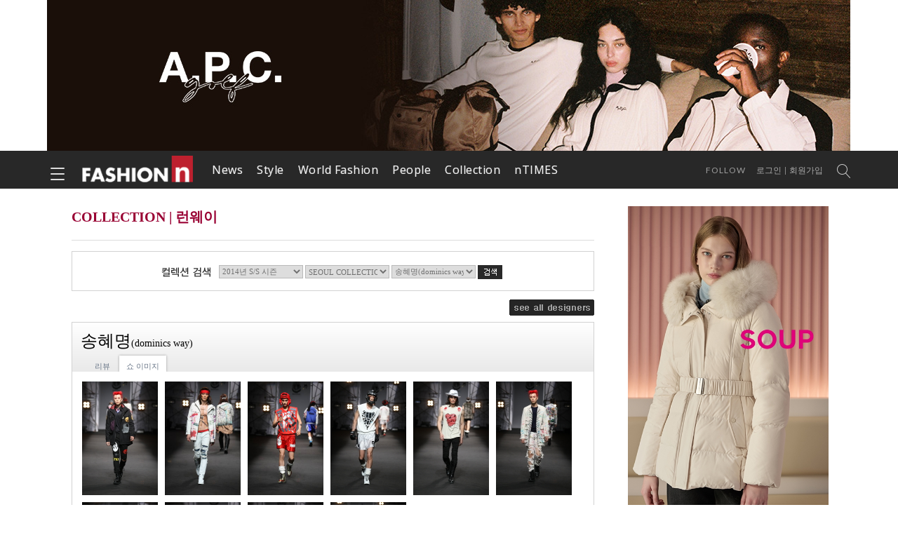

--- FILE ---
content_type: text/html; charset=utf-8
request_url: https://www.fashionn.com/stylen/collection_show_new.php?number=78
body_size: 63680
content:
<!DOCTYPE html PUBLIC "-//W3C//DTD XHTML 1.0 Transitional//EN" "http://www.w3.org/TR/xhtml1/DTD/xhtml1-transitional.dtd">
<html xmlns="http://www.w3.org/1999/xhtml" xml:lang="kr">
<head>
<script async src="//pagead2.googlesyndication.com/pagead/js/adsbygoogle.js"></script>
<script>
  (adsbygoogle = window.adsbygoogle || []).push({
    google_ad_client: "ca-pub-8310470403367544",
    enable_page_level_ads: true
  });
</script>
<title>패션엔</title>
<meta name="keywords" content="패션, 패션엔락, 패션앤락" />
<meta name="copyright" content="FASHION n">
<meta http-equiv="Content-Type" content="text/html; charset=utf-8" />
<meta http-equiv="X-UA-Compatible" content="IE=edge" />
<script src="//ajax.googleapis.com/ajax/libs/jquery/1.8.2/jquery.min.js" type="text/javascript"></script>
<script src="/js/common.js" type="text/javascript"></script>
<script src="/js/jquery.bxslider.min.js"></script>
<script src="/js/jquery.slides.min.js" type="text/javascript"></script>
<!--[if IE]>
<script src="//html5shim.googlecode.com/svn/trunk/html5.js"></script>
<![endif]-->
<link href="https://fonts.googleapis.com/css?family=Open+Sans:400,700,900" rel="stylesheet">
<link href="https://fonts.googleapis.com/css?family=Lato:400,700,900" rel="stylesheet">
<link rel="stylesheet" href="/css/latofonts.css">
<link rel="stylesheet" href="/css/Linearicons-Free-style.css">
<link rel="stylesheet" href="/css/font-awesome.min.css">
<!--<link type="text/css" href="/css/global_new.css?ver=20181112" rel="stylesheet" />-->
<link type="text/css" href="/css/sub8.css?ver=20181112" rel="stylesheet" />
<link type="text/css" href="/css/common.css?ver=20181112" rel="stylesheet" />
<!--------  예전 css (본문 출력용)  -------->
<link type="text/css" href="/css/sub.css?ver=20181112" rel="stylesheet" />
<link type="text/css" href="/css/style.css?ver=20181112" rel="stylesheet" />
<link type="text/css" href="/css/join.css?ver=20181112" rel="stylesheet" />
<!--------  예전 css (본문 출력용)  -------->
</head>




<body>

<script type="text/javascript">
  (function(i,s,o,g,r,a,m){i['GoogleAnalyticsObject']=r;i[r]=i[r]||function(){
  (i[r].q=i[r].q||[]).push(arguments)},i[r].l=1*new Date();a=s.createElement(o),
  m=s.getElementsByTagName(o)[0];a.async=1;a.src=g;m.parentNode.insertBefore(a,m)
  })(window,document,'script','//www.google-analytics.com/analytics.js','ga');

  ga('create', 'UA-46296666-2', 'fashionn.com');
  ga('send', 'pageview');

</script>

<!----배너용-->
<script type="text/javascript">
$( function () {
	rollringBanner('3', '#top_banner' ); ///최상단배너

	rollringBanner('2', '#aside_top_banner' ); ///우측 상단 배너

	rollringBanner('0', '#aside_mid1_banner' ); ///우측 중앙1 배너

	rollringBanner('1', '#aside_ent_banner' ); /// 엔타임즈 배너

	rollringBanner('4', '#aside_mid_banner' ); /// 우측 중앙2 배너

	rollringBanner('1', '#aside_bot_banner' ); ///우측 하단 배너

	rollringBanner('0', '#bot_banner' ); ///우측 하단 배너
});
</script>
<!--배너용-->

    <div id="header">
        <div class="banner_face wrap">

			 
			<div class="main_ad" id="top_banner1" style="width:1145px; /*height:106px;overflow:hidden;*/ display:block"><a href="/banner.php?t=main&amp;no=433&amp;url=http%3A%2F%2Fwww.idlookmall.com%2FbrandHome%3FbDispCtgrNo%3D31278" target="_top" >
			<img src='/files/maincontent/20251022_382280.jpg' width='1145' title='25아페세10월 ' height='215' border='' alt=''></a></div>
			 
			<div class="main_ad" id="top_banner2" style="width:1145px; /*height:106px;overflow:hidden;*/ display:none"><a href="/banner.php?t=main&amp;no=434&amp;url=http%3A%2F%2Fwww.idlookmall.com%2FbrandHome%3FbDispCtgrNo%3D31292" target="_top" >
			<img src='/files/maincontent/20251022_622072.jpg' width='1145' title='25엘레븐티10월' height='215' border='' alt=''></a></div>
			 
			<div class="main_ad" id="top_banner3" style="width:1145px; /*height:106px;overflow:hidden;*/ display:none"><a href="/banner.php?t=main&amp;no=199&amp;url=http%3A%2F%2Fwww.e-jngkorea.com%2F" target="_blank" >
			<img src='/files/maincontent/20200427_400270.jpg' width='1145' title='19 지프 ' height='215' border='' alt=''></a></div>
			
        </div> 
		
		<div class="menu_wrap">
<div class="fixed_wrap">
	<div class="wrap">
		<h1 class="logo"><a href="/index.php">패션엔</a></h1>

		<nav class="nav">
			<ul>
				<li class="menu">
					<b><a href="/board/list_new.php?table=1004">News</a></b>
					<ul class="sub">
						<li><a href="/board/list_new.php?table=1004"><span>- 핫이슈</span></a></li>
						<li><a href="/board/list_new.php?table=1006"><span>- 패션뉴스</span></a></li>
						<li><a href="/board/list_new.php?table=1029"><span>- 뷰티뉴스</span></a></li>
						<li><a href="/board/list_new.php?table=1003"><span>- HOT &amp; NEW</span></a></li>
						<li><a href="/board/list_new.php?table=1027"><span>- IN &amp; OUT</span></a></li>
						<li><a href="/board/list_new.php?table=1008"><span>- FASHIONN FILM</span></a></li>
					</ul>
				</li>
				<li class="menu">
					<b><a href="/board/list_new.php?table=1023">Style</a></b>
					<ul class="sub">
						<li><a href="/board/list_new.php?table=1023"><span>- 스타패션</span></a></li>
						<li><a href="/board/list_new.php?table=1024"><span>- 인스타일</span></a></li>
						<li><a href="/board/list_new.php?table=1009"><span>- 라이프</span></a></li>

						<li><a href="/board/list_new.php?table=1015"><span>- Street 국내</span></a></li>
						<li><a href="/board/list_new.php?table=1016"><span>- Street 해외</span></a></li>
					</ul>
				</li>
				<li class="menu">
					<b><a href="/board/list_new.php?table=1025">World Fashion</a></b>
				</li>
				<li class="menu">
					<b><a href="/board/list_new.php?table=1010">People</a></b>
					<ul  class="sub">
						<li><a href="/board/list_new.php?table=1010"><span>- 피플앤토크</span></a></li>
						<li><a href="/board/list_new.php?table=1002"><span>- 패션칼럼</span></a></li>
					</ul>
				</li>
				<li class="menu">
					<b><a href="/stylen/collection_main_new.php">Collection</a></b>
					<ul  class="sub">
						<li><a href="/stylen/collection_main_new.php"><span>- 런웨이</span></a></li>
						<li><a href="/board/list_new.php?table=1028"><span>- 리뷰</span></a></li>
					</ul>
				</li>
				<li class="menu">
					<b><a href="/index_ntimes_new.php">nTIMES</a></b>
				</li>
			</ul>
		</nav>

		<div class="gnb_wrap">
			<div class="follow_wrap">
				<a href="javascript:'" class="btn">Follow</a>
				<ul class="sns">
					<li class="facebook"><a href="//www.facebook.com/fashionncom" target="_blank" alt="페이스북">페이스북</a></li>
					<li class="post_naver"><a href="//post.naver.com/fashionncom" target="_blank" alt="네이버 포스트">네이버 포스트</a></li>
					<li class="naver"><a href="//blog.naver.com/fashionncom/" target="_blank" alt="네이버 블로그">네이버 블로그</a></li>
					<li class="youtube"><a href="//www.youtube.com/channel/UCg0oVzXhA6-faiVbSoP-5qg/" target="_blank" alt="유튜브">유튜브</a></li>
					<li class="twitter"><a href="//twitter.com/fashionncom/" target="_blank" alt="트위터">트위터</a></li>
					<li class="rss"><a href="#" target="_blank" alt="RSS"></a></li>
				</ul>
			</div>
			<div class="gnb">
				<nav>
					<ul>
							<li><a href="/login_before.php">로그인</a></li>
						<li><a href="/member/welcome.php">회원가입</a></li>
						</ul>
				</nav>
			</div>
			<div class="serech_wrap">
				<a href="/board/search_new.php"><span class="lnr lnr-magnifier"></span></a>
			</div>
		</div>

		<button type="button" id="navBtn"><span></span><span></span><span></span></button>

		<div id="navBar">
			<nav>
				<ul>
					<li class="menu">
						<b><a href="/board/list_new.php?table=1004">News <span></span></a></b>
						<ul class="sub">
							<li><a href="/board/list_new.php?table=1004">핫이슈</a></li>
							<li><a href="/board/list_new.php?table=1006">패션뉴스</a></li>
							<li><a href="/board/list_new.php?table=1029">뷰티뉴스</a></li>
							<li><a href="/board/list_new.php?table=1003">HOT &amp; NEW</a></li>
							<li><a href="/board/list_new.php?table=1027">IN &amp; OUT</a></li>
						</ul>
					</li>
					<li class="menu">
						<b><a href="/board/list_new.php?table=1023">Style <span></span></a></b>
						<ul class="sub">
							<li><a href="/board/list_new.php?table=1023">스타패션</a></li>
							<li><a href="/board/list_new.php?table=1024">인스타일</a></li>
							<li><a href="/board/list_new.php?table=1009">라이프</a></li>
						</ul>
					</li>
					<li class="menu">
						<b><a href="/board/list_new.php?table=1025">World Fashion</a></b>
					</li>
					<li class="menu">
						<b><a href="/board/list_new.php?table=1010">People <span></span></a></b>
						<ul class="sub">
							<li><a href="/board/list_new.php?table=1010">피플앤토크</a></li>
							<li><a href="/board/list_new.php?table=1002">패션칼럼</a></li>
						</ul>
					</li>
					<li class="menu">
						<b><a href="/board/list_new.php?table=1015">Street <span></span></a></b>
						<ul class="sub">
							<li><a href="/board/list_new.php?table=1015">국내</a></li>
							<li><a href="/board/list_new.php?table=1016">해외</a></li>
						</ul>
					</li>
					<li class="menu">
						<b><a href="/stylen/collection_main_new.php">Collection <span></span></a></b>
						<ul class="sub">
							<li><a href="/stylen/collection_main_new.php">런웨이</a></li>
							<li><a href="/board/list_new.php?table=1028">리뷰</a></li>
						</ul>
					</li>
					<li class="menu">- 
						<b><a href="/board/list_new.php?table=1008">Fashion Film</a></b>
					</li>
					<li class="menu">
						<b><a href="/shoppingn/npick_new.php">Npick</a></b>
					</li>
					<li class="menu">
						<b><a href="/index_ntimes_new.php">Ntimes</a></b>
					</li>
					<li class="menu">
						<b><a href="/shoppingn/event_new.php?is_ing=Y">Event <span></span></a></b>
						<ul class="sub">
							<li><a href="/shoppingn/event_new.php?is_ing=Y">진행중 이벤트</a></li>
							<li><a href="/shoppingn/event_new.php?is_ing=N">지난 이벤트</a></li>
						</ul>
					</li>
					<li class="menu">
						<b><a href="/board/list_new.php?table=1020">Notice</a></b>
					</li>

				</li>
			</nav>
			<button class="closeBtn"><b>Close</b></button>
		</div>
	</div>
</div>
</div>
<script src="/js/fullnav.js?ver=20210415"></script>
    </div>
    <div id="content" class="wrap clear_fix">
        <div class="text_none">
            

<link rel="stylesheet" href="css/lightbox.css?0" type="text/css" media="screen" />
<script src="/js/lightbox.js" type="text/javascript"></script>

<div class="page_tit">
	<div class="lnb_left">
	<font style='font-weight:bold;color:#903;font-family: Times New Roman; font-size:15pt;'>
		COLLECTION | 런웨이
	</font>
</div>	<div class="lnb"><span class="home">홈</span> &gt; <span>COLLECTION</span> &gt; <span class="current">런웨이</span></div>
</div>


<form action="collection_main_new.php" method="get" name="search_form" style="margin:0px">
<div class="search_collection">
	<span><img src="/stylen/img/tit_colect_search.gif" alt="컬렉션 검색" /></span>
	<span>
		<select name="s_number" id="seasons" style="width:120px" onchange="change_seasons(this.value)">
			<option value="">시즌 선택</option>
						<option value="15" >
			2020년 S/S 시즌</option>
						<option value="14" >
			2019년 F/W 시즌</option>
						<option value="13" >
			2019년 S/S 시즌</option>
						<option value="12" >
			2018년 F/W 시즌</option>
						<option value="11" >
			2018년 S/S 시즌</option>
						<option value="10" >
			2017년 F/W 시즌</option>
						<option value="9" >
			2017년 S/S 시즌</option>
						<option value="8" >
			2016년 F/W 시즌</option>
						<option value="7" >
			2016년 S/S 시즌</option>
						<option value="6" >
			2015년 F/W 시즌</option>
						<option value="5" >
			2015년 S/S 시즌</option>
						<option value="4" >
			2014년 F/W 시즌</option>
						<option value="1" selected>
			2014년 S/S 시즌</option>
						<option value="2" >
			2013년 F/W 시즌</option>
						<option value="3" >
			2013년 S/S 시즌</option>
					</select>
	</span>
	<span>
		<select name="c_number" id="collections" style="width:120px" onchange="change_collection(this.value)">
			<option value="">컬렉션 선택</option>
							<option value="3" selected>SEOUL COLLECTION</option>
					</select>
	</span>
	<span>
		<select name="d_number" id="designer" style="width:120px">
			<option value="">디자이너 선택</option>
							<option value="52" >BEI CHEN(BEI)</option>
							<option value="53" >CHALERMKIAT(WONDER ANATOMIE)</option>
							<option value="54" >Chi Zhang(Chi Zhang)</option>
							<option value="55" >JIE BAI(BLACK SPOON)</option>
							<option value="56" >Karatphet Issara(Kemissara)</option>
							<option value="57" >Marisa Horn(Marihorn)</option>
							<option value="64" >SINGAPORE DESIGNERS(Singapore designers Showcase)</option>
							<option value="66" >강기옥(kiok)</option>
							<option value="51" >강동준(D.GNAK)</option>
							<option value="34" >계한희(KYE)</option>
							<option value="75" >곽현주(KWAK HYUN JOO COLLECTION)</option>
							<option value="35" >구연주/최진우(J KOO)</option>
							<option value="58" >구원정(unbounded AWE)</option>
							<option value="36" >권문수(MUNSOO KWON)</option>
							<option value="73" >김동순(kimdongsoon ultimo)</option>
							<option value="59" >김무홍(MOOHONG)</option>
							<option value="46" >김보민(CANEZOU)</option>
							<option value="9" >김선호(groundwave)</option>
							<option value="47" >김재현(럭키슈에뜨)</option>
							<option value="38" >김지상(ZSAINT)</option>
							<option value="11" >김철웅(kimchulung)</option>
							<option value="48" >김홍범(CRES.E.DIM)</option>
							<option value="74" >루비나(RUBINA)</option>
							<option value="12" >명유석(LE QUEEN couture)</option>
							<option value="68" >문경래(MOONKYOUNGLAE)</option>
							<option value="13" >문영희(moon young hee)</option>
							<option value="72" >박두경(LaCRAFT)</option>
							<option value="69" >박병규(how and what)</option>
							<option value="39" >박수우(SUUWU)</option>
							<option value="14" >박승건(PUSHBUTTON)</option>
							<option value="15" >박윤수(BIG PARK)</option>
							<option value="67" >박춘무(DEMOO PARKCHOONMOO)</option>
							<option value="79" >서영수(SEOYOUNGSOO.C Collection)</option>
							<option value="16" >송유진(s=yz)</option>
							<option value="76" >송자인(JAIN SONG)</option>
							<option value="62" selected>송혜명(dominics way)</option>
							<option value="27" >스티브j&amp;요니p(Steve J&amp;Yoni P)</option>
							<option value="80" >신장경(SHIN JANG KYOUNG)</option>
							<option value="19" >신재희(jehee sheen)</option>
							<option value="18" >안윤정(ans)</option>
							<option value="70" >오서희(Monte Milano)</option>
							<option value="60" >오유경(MOSCA)</option>
							<option value="83" >유혜진 (KUMANN YOO HYE JIN)</option>
							<option value="61" >윤춘호(YCH)</option>
							<option value="77" >이도이(Doii)</option>
							<option value="65" >이상봉(leesangbong)</option>
							<option value="20" >이상현(LEIGH)</option>
							<option value="21" >이석태(kaal eisuktae)</option>
							<option value="78" >이수형/이은경(SURREAL BUT NICE)</option>
							<option value="22" >이승희(LEYII)</option>
							<option value="23" >이주영(RESURRECTION)</option>
							<option value="42" >이지연(JARRET)</option>
							<option value="25" >임선옥(Parts pARTS)</option>
							<option value="43" >장형철(ORDINARY PEOPLE)</option>
							<option value="63" >정미선(NOHKE)</option>
							<option value="81" >정훈종 (JUNG HUN JONG)</option>
							<option value="28" >정희석(jaison)</option>
							<option value="82" >조명례 (Haute JO MYUNG )</option>
							<option value="49" >주효순(PAUL&amp;ALICE)</option>
							<option value="29" >지춘희(MISS GEE)</option>
							<option value="50" >최범석(HEAD)</option>
							<option value="30" >최복호(choibokho)</option>
							<option value="31" >최지형(JONNYHATEJAZZ)</option>
							<option value="33" >홍혜진(THE STUDIO K)</option>
					</select>
	</span>
	<span class="btn"><input type="image" src="/stylen/img/btn_colect_search.gif" alt="검색" /></span>
</div>
</form>

<div class="btn_sad"><a href="javascript:showpop()"><img src="/stylen/img/btn_allde.gif" alt="see all designers" /></a>
	<div class="search_pop" style="display:none">
		<div class="insearch_col">
				<span>
					<select  id="seasons2" style="width:120px" onchange="change_seasons2(this.value)">
						<option value="">시즌 선택</option>
												<option value="15">
						2020년 S/S 시즌</option>
												<option value="14">
						2019년 F/W 시즌</option>
												<option value="13">
						2019년 S/S 시즌</option>
												<option value="12">
						2018년 F/W 시즌</option>
												<option value="11">
						2018년 S/S 시즌</option>
												<option value="10">
						2017년 F/W 시즌</option>
												<option value="9">
						2017년 S/S 시즌</option>
												<option value="8">
						2016년 F/W 시즌</option>
												<option value="7">
						2016년 S/S 시즌</option>
												<option value="6">
						2015년 F/W 시즌</option>
												<option value="5">
						2015년 S/S 시즌</option>
												<option value="4">
						2014년 F/W 시즌</option>
												<option value="1">
						2014년 S/S 시즌</option>
												<option value="2">
						2013년 F/W 시즌</option>
												<option value="3">
						2013년 S/S 시즌</option>
											</select>
				</span>
				<span>
					<select  id="collections2" style="width:120px" onchange="change_collection2(this.value)">
						<option value="">컬렉션 선택</option>
					</select>
				</span>
				<span>
					<select  id="designer2" style="width:120px">
						<option value="">디자이너 선택</option>
					</select>
				</span>
			<span class="btn"><input type="image" src="/stylen/img/btn_colect_insearch.gif" alt="검색" onclick="submit_search()"/></span>
		</div><!-- // insearch_col -->

		<div class="search_pop_inwrap" id="search_pop_inwrap">
			<div class="char">
				<span><a href="javascript:IndexLink('A')">A</a></span><span><a href="javascript:IndexLink('B')">B</a></span><span><a href="javascript:IndexLink('C')">C</a></span><span><a href="javascript:IndexLink('D')">D</a></span><span><a href="javascript:IndexLink('E')">E</a></span><span><a href="javascript:IndexLink('F')">F</a></span><span><a href="javascript:IndexLink('G')">G</a></span><span><a href="javascript:IndexLink('H')">H</a></span><span><a href="javascript:IndexLink('J')">J</a></span><span><a href="javascript:IndexLink('K')">K</a></span><span><a href="javascript:IndexLink('L')">L</a></span><span><a href="javascript:IndexLink('M')">M</a></span><span><a href="javascript:IndexLink('N')">N</a></span><span><a href="javascript:IndexLink('O')">O</a></span><span><a href="javascript:IndexLink('P')">P</a></span><span><a href="javascript:IndexLink('R')">R</a></span><span><a href="javascript:IndexLink('S')">S</a></span><span><a href="javascript:IndexLink('T')">T</a></span><span><a href="javascript:IndexLink('U')">U</a></span><span><a href="javascript:IndexLink('V')">V</a></span><span><a href="javascript:IndexLink('W')">W</a></span><span><a href="javascript:IndexLink('Y')">Y</a></span><span><a href="javascript:IndexLink('Z')">Z</a></span>			</div>
			<div class="char">
							</div>

			<div class="inbox" id="inbox">
										<div class="tit" id="skA">A</div>
						<ul>
							<li><a href='/stylen/collection_review_new.php?number=446'>A.AV</a></li><li><a href='/stylen/collection_review_new.php?number=557'>A.BELL</a></li><li><a href='/stylen/collection_review_new.php?number=263'>Albert Yanuar</a></li><li><a href='/stylen/collection_review_new.php?number=345'>ANDDY &amp; DEBB</a></li><li><a href='/stylen/collection_review_new.php?number=375'>ANDY &amp; DEBB</a></li><li><a href='/stylen/collection_review_new.php?number=272'>ans</a></li><li><a href='/stylen/collection_review_new.php?number=643'>ASHLEY WILLIAMS</a></li>						</ul>
										<div class="tit" id="skB">B</div>
						<ul>
							<li><a href='/stylen/collection_review_new.php?number=332'>BAKANGCHI</a></li><li><a href='/stylen/collection_review_new.php?number=570'>Baroque</a></li><li><a href='/stylen/collection_review_new.php?number=254'>BEETLEBEETLE</a></li><li><a href='/stylen/collection_review_new.php?number=74'>BEI</a></li><li><a href='/stylen/collection_review_new.php?number=205'>BENJAMINE CADETTE</a></li><li><a href='/stylen/collection_review_new.php?number=367'>BEOM</a></li><li><a href='/stylen/collection_review_new.php?number=587'>BEYOND CLOSET</a></li><li><a href='/stylen/collection_review_new.php?number=626'>BIG PARK</a></li><li><a href='/stylen/collection_review_new.php?number=84'>BLACK SPOON</a></li><li><a href='/stylen/collection_review_new.php?number=631'>BLAHBANG</a></li><li><a href='/stylen/collection_review_new.php?number=515'>BLANC de NOIRS</a></li><li><a href='/stylen/collection_review_new.php?number=485'>BLINDNESS</a></li><li><a href='/stylen/collection_review_new.php?number=436'>BMUET(TE)</a></li><li><a href='/stylen/collection_review_new.php?number=628'>BOURIE</a></li><li><a href='/stylen/collection_review_new.php?number=112'>Burberry Prorsum</a></li><li><a href='/stylen/collection_review_new.php?number=616'>BY. D BY </a></li>						</ul>
										<div class="tit" id="skC">C</div>
						<ul>
							<li><a href='/stylen/collection_review_new.php?number=623'>CAHIERS</a></li><li><a href='/stylen/collection_review_new.php?number=48'>CANEZOU</a></li><li><a href='/stylen/collection_review_new.php?number=266'>CARNET DU STYLE</a></li><li><a href='/stylen/collection_review_new.php?number=618'>CARUSO</a></li><li><a href='/stylen/collection_review_new.php?number=638'>CHANCE CHANCE </a></li><li><a href='/stylen/collection_review_new.php?number=583'>CHARM`S</a></li><li><a href='/stylen/collection_review_new.php?number=374'>CHEZ  HEEZIN</a></li><li><a href='/stylen/collection_review_new.php?number=85'>Chi Zhang</a></li><li><a href='/stylen/collection_review_new.php?number=580'>choibokho</a></li><li><a href='/stylen/collection_review_new.php?number=646'>COMSPACE 1980</a></li><li><a href='/stylen/collection_review_new.php?number=422'>CRES.E.DIM</a></li><li><a href='/stylen/collection_review_new.php?number=439'>CUSTOMELLOW</a></li><li><a href='/stylen/collection_review_new.php?number=212'>Cy Choi </a></li>						</ul>
										<div class="tit" id="skD">D</div>
						<ul>
							<li><a href='/stylen/collection_review_new.php?number=523'>D-ANTIDOT</a></li><li><a href='/stylen/collection_review_new.php?number=642'>D-ANTIDOTE</a></li><li><a href='/stylen/collection_review_new.php?number=627'>D.GNAK</a></li><li><a href='/stylen/collection_review_new.php?number=609'>Daily Mirror </a></li><li><a href='/stylen/collection_review_new.php?number=145'>Decon</a></li><li><a href='/stylen/collection_review_new.php?number=622'>DEMOO PARKCHOONMOO</a></li><li><a href='/stylen/collection_review_new.php?number=651'>DEW E DEW </a></li><li><a href='/stylen/collection_review_new.php?number=444'>DOHN HANN</a></li><li><a href='/stylen/collection_review_new.php?number=338'>Doii</a></li><li><a href='/stylen/collection_review_new.php?number=78'>dominics way</a></li><li><a href='/stylen/collection_review_new.php?number=630'>DOUCAN</a></li><li><a href='/stylen/collection_review_new.php?number=636'>DOZOH</a></li>						</ul>
										<div class="tit" id="skE">E</div>
						<ul>
							<li><a href='/stylen/collection_review_new.php?number=3'>E Tautz</a></li><li><a href='/stylen/collection_review_new.php?number=230'>ENZUVAN</a></li>						</ul>
										<div class="tit" id="skF">F</div>
						<ul>
							<li><a href='/stylen/collection_review_new.php?number=624'>FAYEWOO</a></li><li><a href='/stylen/collection_review_new.php?number=492'>FLEAMADONNA</a></li>						</ul>
										<div class="tit" id="skG">G</div>
						<ul>
							<li><a href='/stylen/collection_review_new.php?number=493'>GAYEONLEE</a></li><li><a href='/stylen/collection_review_new.php?number=159'>GOENJO</a></li><li><a href='/stylen/collection_review_new.php?number=240'>GRACE RAIMENT</a></li><li><a href='/stylen/collection_review_new.php?number=25'>GRANGE YARD</a></li><li><a href='/stylen/collection_review_new.php?number=649'>GRAPHISTE MAN.G</a></li><li><a href='/stylen/collection_review_new.php?number=648'>GREEDILOUS</a></li><li><a href='/stylen/collection_review_new.php?number=196'>groundwave</a></li>						</ul>
										<div class="tit" id="skH">H</div>
						<ul>
							<li><a href='/stylen/collection_review_new.php?number=619'>HAN CHUL LEE</a></li><li><a href='/stylen/collection_review_new.php?number=46'>HANACHA</a></li><li><a href='/stylen/collection_review_new.php?number=110'>Haute JO MYUNG </a></li><li><a href='/stylen/collection_review_new.php?number=68'>HEAD</a></li><li><a href='/stylen/collection_review_new.php?number=328'>HEICH ES HEICH</a></li><li><a href='/stylen/collection_review_new.php?number=637'>HOLY NUMER7</a></li><li><a href='/stylen/collection_review_new.php?number=253'>how and what</a></li>						</ul>
										<div class="tit" id="skJ">J</div>
						<ul>
							<li><a href='/stylen/collection_review_new.php?number=440'>J APOSTROPHE</a></li><li><a href='/stylen/collection_review_new.php?number=495'>J KOO</a></li><li><a href='/stylen/collection_review_new.php?number=414'>JAIN SONG</a></li><li><a href='/stylen/collection_review_new.php?number=256'>jaison</a></li><li><a href='/stylen/collection_review_new.php?number=341'>Jardin de Chouette</a></li><li><a href='/stylen/collection_review_new.php?number=496'>JARRET</a></li><li><a href='/stylen/collection_review_new.php?number=206'>jayho</a></li><li><a href='/stylen/collection_review_new.php?number=207'>jehee sheen</a></li><li><a href='/stylen/collection_review_new.php?number=1'>Jil Sander</a></li><li><a href='/stylen/collection_review_new.php?number=425'>JINTEOK</a></li><li><a href='/stylen/collection_review_new.php?number=143'>JONNY HATES JAZZ</a></li><li><a href='/stylen/collection_review_new.php?number=70'>JONNYHATEJAZZ</a></li><li><a href='/stylen/collection_review_new.php?number=497'>JOSEPH AHN</a></li><li><a href='/stylen/collection_review_new.php?number=109'>JUNG HUN JONG</a></li>						</ul>
										<div class="tit" id="skK">K</div>
						<ul>
							<li><a href='/stylen/collection_review_new.php?number=362'>kaal eisuktae</a></li><li><a href='/stylen/collection_review_new.php?number=103'>Kemissara</a></li><li><a href='/stylen/collection_review_new.php?number=72'>kimchulung</a></li><li><a href='/stylen/collection_review_new.php?number=269'>kimdongsoon ultimo</a></li><li><a href='/stylen/collection_review_new.php?number=567'>KIMMY.J</a></li><li><a href='/stylen/collection_review_new.php?number=415'>KIMSEORYONG</a></li><li><a href='/stylen/collection_review_new.php?number=498'>kiok</a></li><li><a href='/stylen/collection_review_new.php?number=620'>KUMANN YOO HYE JIN</a></li><li><a href='/stylen/collection_review_new.php?number=435'>KWAK HYUN JOO COLLECTION</a></li><li><a href='/stylen/collection_review_new.php?number=650'>KYE</a></li>						</ul>
										<div class="tit" id="skL">L</div>
						<ul>
							<li><a href='/stylen/collection_review_new.php?number=96'>LaCRAFT</a></li><li><a href='/stylen/collection_review_new.php?number=617'>Lang &amp; Lu</a></li><li><a href='/stylen/collection_review_new.php?number=52'>LE QUEEN couture</a></li><li><a href='/stylen/collection_review_new.php?number=202'>LEEJUNGKI SEOUL</a></li><li><a href='/stylen/collection_review_new.php?number=224'>leesangbong</a></li><li><a href='/stylen/collection_review_new.php?number=209'>LEIGH</a></li><li><a href='/stylen/collection_review_new.php?number=233'>LEYII</a></li><li><a href='/stylen/collection_review_new.php?number=632'>LIE</a></li><li><a href='/stylen/collection_review_new.php?number=199'>Line OR Circle</a></li><li><a href='/stylen/collection_review_new.php?number=639'>LLEE</a></li><li><a href='/stylen/collection_review_new.php?number=502'>Low Classic</a></li>						</ul>
										<div class="tit" id="skM">M</div>
						<ul>
							<li><a href='/stylen/collection_review_new.php?number=236'>MAG N LOGAN</a></li><li><a href='/stylen/collection_review_new.php?number=318'>mag&amp;logan</a></li><li><a href='/stylen/collection_review_new.php?number=115'>MANODI</a></li><li><a href='/stylen/collection_review_new.php?number=101'>Marihorn</a></li><li><a href='/stylen/collection_review_new.php?number=634'>MAXXI J</a></li><li><a href='/stylen/collection_review_new.php?number=429'>METROCITY</a></li><li><a href='/stylen/collection_review_new.php?number=588'>MINJUKIM</a></li><li><a href='/stylen/collection_review_new.php?number=640'>MISS GEE</a></li><li><a href='/stylen/collection_review_new.php?number=90'>Monte Milano</a></li><li><a href='/stylen/collection_review_new.php?number=504'>MOOHONG</a></li><li><a href='/stylen/collection_review_new.php?number=53'>moon young hee</a></li><li><a href='/stylen/collection_review_new.php?number=94'>MOONKYOUNGLAE</a></li><li><a href='/stylen/collection_review_new.php?number=545'>MOOYUL </a></li><li><a href='/stylen/collection_review_new.php?number=227'>MOSCA</a></li><li><a href='/stylen/collection_review_new.php?number=211'>mulier</a></li><li><a href='/stylen/collection_review_new.php?number=645'>MUNN</a></li><li><a href='/stylen/collection_review_new.php?number=537'>MUNSOO KWON</a></li>						</ul>
										<div class="tit" id="skN">N</div>
						<ul>
							<li><a href='/stylen/collection_review_new.php?number=397'>NINETEEN EIGHTY</a></li><li><a href='/stylen/collection_review_new.php?number=577'>NOHANT</a></li><li><a href='/stylen/collection_review_new.php?number=507'>NOHKE</a></li>						</ul>
										<div class="tit" id="skO">O</div>
						<ul>
							<li><a href='/stylen/collection_review_new.php?number=585'>ORDINARY PEOPLE</a></li>						</ul>
										<div class="tit" id="skP">P</div>
						<ul>
							<li><a href='/stylen/collection_review_new.php?number=603'>Parts pARTS</a></li><li><a href='/stylen/collection_review_new.php?number=231'>PAUL&amp;ALICE</a></li><li><a href='/stylen/collection_review_new.php?number=372'>PETHIDINE IN PEARL</a></li><li><a href='/stylen/collection_review_new.php?number=91'>PRADA</a></li><li><a href='/stylen/collection_review_new.php?number=564'>PUSHBUTTON</a></li>						</ul>
										<div class="tit" id="skR">R</div>
						<ul>
							<li><a href='/stylen/collection_review_new.php?number=558'>R.SHEMISTE</a></li><li><a href='/stylen/collection_review_new.php?number=215'>RE.D</a></li><li><a href='/stylen/collection_review_new.php?number=420'>RESURRECTION</a></li><li><a href='/stylen/collection_review_new.php?number=542'>RICK RHE</a></li><li><a href='/stylen/collection_review_new.php?number=410'>ROCKETXLUNCH</a></li><li><a href='/stylen/collection_review_new.php?number=218'>ROLIOT</a></li><li><a href='/stylen/collection_review_new.php?number=625'>ROMANCHIC</a></li><li><a href='/stylen/collection_review_new.php?number=408'>RUBINA</a></li>						</ul>
										<div class="tit" id="skS">S</div>
						<ul>
							<li><a href='/stylen/collection_review_new.php?number=361'>s=yz</a></li><li><a href='/stylen/collection_review_new.php?number=613'>SAINT MILL</a></li><li><a href='/stylen/collection_review_new.php?number=142'>SECOND RUN</a></li><li><a href='/stylen/collection_review_new.php?number=106'>SEOYOUNGSOO.C Collection</a></li><li><a href='/stylen/collection_review_new.php?number=629'>SEWING BOUNDARIES</a></li><li><a href='/stylen/collection_review_new.php?number=108'>SHIN JANG KYOUNG</a></li><li><a href='/stylen/collection_review_new.php?number=88'>Singapore designers Showcase</a></li><li><a href='/stylen/collection_review_new.php?number=635'>SLING STONE</a></li><li><a href='/stylen/collection_review_new.php?number=38'>SNEEZER PARADE</a></li><li><a href='/stylen/collection_review_new.php?number=633'>SONGZIO</a></li><li><a href='/stylen/collection_review_new.php?number=244'>SONO DRS</a></li><li><a href='/stylen/collection_review_new.php?number=363'>SOULPOT STUDIO</a></li><li><a href='/stylen/collection_review_new.php?number=371'>Steve J &amp; Yoni P</a></li><li><a href='/stylen/collection_review_new.php?number=249'>Steve J&amp;Yoni P</a></li><li><a href='/stylen/collection_review_new.php?number=347'>Sumisumi</a></li><li><a href='/stylen/collection_review_new.php?number=511'>SUPERCOMMA B BY SUECOMMA BONNIE</a></li><li><a href='/stylen/collection_review_new.php?number=438'>SURREAL BUT NICE</a></li><li><a href='/stylen/collection_review_new.php?number=87'>SUUWU</a></li><li><a href='/stylen/collection_review_new.php?number=220'>SUZANNE SUSCEPTIBLE</a></li>						</ul>
										<div class="tit" id="skT">T</div>
						<ul>
							<li><a href='/stylen/collection_review_new.php?number=556'>THE CENTAUR</a></li><li><a href='/stylen/collection_review_new.php?number=512'>THE STUDIO K</a></li><li><a href='/stylen/collection_review_new.php?number=353'>TheCLIMAX</a></li><li><a href='/stylen/collection_review_new.php?number=260'>THeKam</a></li><li><a href='/stylen/collection_review_new.php?number=562'>TI:BAEG</a></li><li><a href='/stylen/collection_review_new.php?number=366'>TIIKI</a></li><li><a href='/stylen/collection_review_new.php?number=41'>TINA BLOSSOM</a></li><li><a href='/stylen/collection_review_new.php?number=560'>TOFIT</a></li><li><a href='/stylen/collection_review_new.php?number=4'>Topman</a></li>						</ul>
										<div class="tit" id="skU">U</div>
						<ul>
							<li><a href='/stylen/collection_review_new.php?number=621'>UL:KIN</a></li><li><a href='/stylen/collection_review_new.php?number=77'>unbounded AWE</a></li>						</ul>
										<div class="tit" id="skV">V</div>
						<ul>
							<li><a href='/stylen/collection_review_new.php?number=2'>valentino</a></li><li><a href='/stylen/collection_review_new.php?number=323'>VanHart di Albazar</a></li><li><a href='/stylen/collection_review_new.php?number=559'>VIBRATE</a></li><li><a href='/stylen/collection_review_new.php?number=432'>VLADES</a></li>						</ul>
										<div class="tit" id="skW">W</div>
						<ul>
							<li><a href='/stylen/collection_review_new.php?number=131'>WARDROBE</a></li><li><a href='/stylen/collection_review_new.php?number=102'>WONDER ANATOMIE</a></li>						</ul>
										<div class="tit" id="skY">Y</div>
						<ul>
							<li><a href='/stylen/collection_review_new.php?number=177'>yang_s by HEE DEUK</a></li><li><a href='/stylen/collection_review_new.php?number=569'>YCH</a></li><li><a href='/stylen/collection_review_new.php?number=430'>YOHANIX</a></li><li><a href='/stylen/collection_review_new.php?number=641'>YOUSER</a></li>						</ul>
										<div class="tit" id="skZ">Z</div>
						<ul>
							<li><a href='/stylen/collection_review_new.php?number=228'>ZE QUUN</a></li><li><a href='/stylen/collection_review_new.php?number=76'>ZSAINT</a></li>						</ul>
											</div>
		</div><!-- // search_pop_inwrap -->
		<div class="btn_close"><a href="javascript:hidepop()"><img src="/stylen/img/btn_close_insearch.png" alt="닫기" /></a></div>
	</div><!-- // search_pop -->
</div>

<div class="collection_box">
	<div class="tit_wrap">
		<div class="title">
		<span>송혜명</span>(dominics way)		</div>
		<div class="tab">
			<span><a href="collection_review_new.php?number=78">리뷰</a></span>
			<span class="on"><a href="#">쇼 이미지</a></span>
		</div>
	</div>
		<div class="show_box">
		<ul>
						<li><div class="thum"><a href="/files/men/2013/1312041208363303.jpg" rel="lightbox[roadtrip]" title="송혜명(dominics way)|2014 S/S SEOUL COLLECTION"><img src='/files/men/2013/1312041208363303.jpg' style='width:108px;height:162px'></a></div></li>
						<li><div class="thum"><a href="/files/men/2013/1312041208363174.jpg" rel="lightbox[roadtrip]" title="송혜명(dominics way)|2014 S/S SEOUL COLLECTION"><img src='/files/men/2013/1312041208363174.jpg' style='width:108px;height:162px'></a></div></li>
						<li><div class="thum"><a href="/files/men/2013/1312041208368843.jpg" rel="lightbox[roadtrip]" title="송혜명(dominics way)|2014 S/S SEOUL COLLECTION"><img src='/files/men/2013/1312041208368843.jpg' style='width:108px;height:162px'></a></div></li>
						<li><div class="thum"><a href="/files/men/2013/1312041208367882.jpg" rel="lightbox[roadtrip]" title="송혜명(dominics way)|2014 S/S SEOUL COLLECTION"><img src='/files/men/2013/1312041208367882.jpg' style='width:108px;height:162px'></a></div></li>
						<li><div class="thum"><a href="/files/men/2013/1312041208358864.jpg" rel="lightbox[roadtrip]" title="송혜명(dominics way)|2014 S/S SEOUL COLLECTION"><img src='/files/men/2013/1312041208358864.jpg' style='width:108px;height:162px'></a></div></li>
						<li><div class="thum"><a href="/files/men/2013/1312041208355269.jpg" rel="lightbox[roadtrip]" title="송혜명(dominics way)|2014 S/S SEOUL COLLECTION"><img src='/files/men/2013/1312041208355269.jpg' style='width:108px;height:162px'></a></div></li>
						<li><div class="thum"><a href="/files/men/2013/1312041208357566.jpg" rel="lightbox[roadtrip]" title="송혜명(dominics way)|2014 S/S SEOUL COLLECTION"><img src='/files/men/2013/1312041208357566.jpg' style='width:108px;height:162px'></a></div></li>
						<li><div class="thum"><a href="/files/men/2013/1312041208356524.jpg" rel="lightbox[roadtrip]" title="송혜명(dominics way)|2014 S/S SEOUL COLLECTION"><img src='/files/men/2013/1312041208356524.jpg' style='width:108px;height:162px'></a></div></li>
						<li><div class="thum"><a href="/files/men/2013/1312041208356506.jpg" rel="lightbox[roadtrip]" title="송혜명(dominics way)|2014 S/S SEOUL COLLECTION"><img src='/files/men/2013/1312041208356506.jpg' style='width:108px;height:162px'></a></div></li>
						<li><div class="thum"><a href="/files/men/2013/1312041208355577.jpg" rel="lightbox[roadtrip]" title="송혜명(dominics way)|2014 S/S SEOUL COLLECTION"><img src='/files/men/2013/1312041208355577.jpg' style='width:108px;height:162px'></a></div></li>
					</ul>
		<div class='paging_wrap'></div>
	</div>
</div><!-- // collection_box -->
<div class="btn_de_other" style="text-align:right;">
	<select onchange="changeval(this.value);">
		<option value="">디자이너의 다른 컬렉션</option>
					<option value="126">
			2014년 F/W 시즌			</option>
			</select>
</div>
<script type="text/javascript">
//<![CDATA[

function change_seasons(val){
	$("#collections").html("<option value=''>컬렉션 선택</option>");
	$("#designer").html("<option value=''>디자이너 선택</option>");
	if(val){	
		$.ajax({
			url: "/stylen/collection_ajax.php",
			type: "post",
			data: ({type:'season', season:val}),
			success: function(msg) {
				var arr = msg.split("<@-----divide----@>");
				for(var i=0; i<arr.length-1; i++){
					var arr2 = arr[i].split("|");
					var season="";
					$("#collections").append("<option value='"+arr2[0]+"'>"+arr2[1]+"</option>");
				}
			}
		});
	}
}

function change_collection(val){
	$("#designer").html("<option value=''>디자이너 선택</option>");
	if(val){	
		$.ajax({
			url: "/stylen/collection_ajax.php",
			type: "post",
			data: ({type:'collection', collection:val, season:$("#seasons option:selected").val()}),
			success: function(msg) {
				var arr = msg.split("<@-----divide----@>");
				for(var i=0; i<arr.length-1; i++){
					var arr2 = arr[i].split("|");
					var season="";
					$("#designer").append("<option value='"+arr2[0]+"'>"+arr2[1]+"("+arr2[2]+")</option>");
				}
			}
		});
	}
}
	function changeval(val){
		if(val){
			location.replace('?number='+val);
		}
	}

function change_seasons2(val){
	$("#collections2").html("<option value=''>컬렉션 선택</option>");
	$("#designer2").html("<option value=''>디자이너 선택</option>");
	if(val){	
		$.ajax({
			url: "/stylen/collection_ajax.php",
			type: "post",
			data: ({type:'season', season:val}),
			success: function(msg) {
				var arr = msg.split("<@-----divide----@>");
				for(var i=0; i<arr.length-1; i++){
					var arr2 = arr[i].split("|");
					var season="";
					$("#collections2").append("<option value='"+arr2[0]+"'>"+arr2[1]+"</option>");
				}
			}
		});
	}
}

function change_collection2(val){
	$("#designer2").html("<option value=''>디자이너 선택</option>");
	if(val){	
		$.ajax({
			url: "/stylen/collection_ajax.php",
			type: "post",
			data: ({type:'collection', collection:val, season:$("#seasons2 option:selected").val()}),
			success: function(msg) {
				var arr = msg.split("<@-----divide----@>");
				for(var i=0; i<arr.length-1; i++){
					var arr2 = arr[i].split("|");
					var season="";
					$("#designer2").append("<option value='"+arr2[0]+"'>"+arr2[1]+"("+arr2[2]+")</option>");
				}
			}
		});
	}
}

function submit_search(){
	$.ajax({
		url: "/stylen/search_ajax.php",
		type: "post",
		data: ({season:$("#seasons2 option:selected").val(), collections:$("#collections2 option:selected").val(), designer:$("#designer2 option:selected").val()}),
		success: function(msg) {
			$("#search_pop_inwrap").html(msg);
		}
	});
}

function showpop(){
	$(".search_pop").show();
}

function hidepop(){
	$(".search_pop").hide();
}

function IndexLink(chr) {
	var node, node2
	node = document.getElementById('inbox');
	node2 = document.getElementById('sk'+chr);
	node.scrollTop = node2.offsetTop-116;
}

function IndexLink2(chr) {
	var node, node2
	node = document.getElementById('inbox');
	node2 = document.getElementById('ck'+chr);
	node.scrollTop = node2.offsetTop-116;
}

var collection_total=0; // total 
var collection_Index = 1;
var collection_newInterval;

function collection_ClearTimeOut() {
	if( collection_newInterval ) {
		clearTimeout(collection_newInterval);
	}
}

function Movecollection() {
	var changespeed = 10000;
	collection_ClearTimeOut();
	collection_newInterval = setTimeout('showNextcollection();',changespeed);
}

function showNextcollection(){
	try{
		collection_Index = (collection_Index > collection_total) ? 1 : collection_Index;
		rollViewAside(collection_Index);
		Movecollection();
	} catch(e) {}
}

function rollViewAside(no) {
	for(i=1 ; i<=collection_total; i++){
		document.getElementById("collection_banner"+i).style.display = "none";		
	}
	document.getElementById("collection_banner"+no).style.display = "block";
	collection_Index = no+1;
}
showNextcollection();
//]]>
</script>

        </div>
        
		
<!--------------  우측 스크롤...  -------------->
		<div class="side">
            
			<!---------  관리자 등록배너...  --------->
			<div class="side_banner top">
			 
			<div class="aside_ad" id="aside_top_banner1" style="display:block">
			<a href="/banner.php?t=main&amp;no=187&amp;url=https%3A%2F%2Fwww.soupmall.co.kr%2Fproduct%2Flist.html%3Fcate_no%3D90" target="_blank" >
			<img src='/files/maincontent/20251031_876469.jpg' width='286' title='25동광_숲11월' height='500' border='' alt=''></a></div>
			 
			<div class="aside_ad" id="aside_top_banner2" style="display:none">
			<a href="/banner.php?t=main&amp;no=276&amp;url=http%3A%2F%2Fwww.idfmall.co.kr%2F+" target="_top" >
			<img src='/files/maincontent/20251030_251839.jpg' width='286' title='25리스트11월 ' height='500' border='' alt=''></a></div>
			            </div>
			<!---------  관리자 등록배너...  --------->

			<!---------  뉴스랭킹 1~15등(DB연동)...  --------->

  <script>
 $(document).ready(function(){   
 $("#most_ls").hide();
 
 $(".latest_b").click(function(){  
 $(".most_b").removeClass("active");
 $(this).addClass("active");
 $("#latest_ls").show();  
 $("#most_ls").hide(); 
  });

 $(".most_b").click(function(){  
 $(".latest_b").removeClass("active");
 $(this).addClass("active");

 $("#most_ls").show();  
 $("#latest_ls").hide(); 
  });
});

 </script>
		<div class="ranking_box">
			<div class="box_title"><h3>News Ranking</h3></div>
			<div class="list_box">
			<ul class="ranking_tab">
				<li class="latest_b active"><b>Latest</b></li>
				<li class="most_b"><b>Popular</b></li>
			</ul>
			<div class="ranking" id='latest_ls'>
				<ol>
			                <li><span>1.</span><a href="/board/read_new.php?table=1024&number=59575&sel_cat=">아일릿 윤아·원희·민주, 구조적인 실루엣 3인 3색 감각적인 윈티룩 파리 출국길</a></li>
                            <li><span>2.</span><a href="/board/read_new.php?table=1024&number=59573&sel_cat=">홍진영, 원피스야 수영복이야! 감출수 없는 탄탄 볼륨미 스트라이프 스윔웨어룩 </a></li>
                            <li><span>3.</span><a href="/board/read_new.php?table=1024&number=59572&sel_cat=">이다해, 중국 쑤저우 휘저은 대륙의 여신! “먹고 또 먹고” 먹방 투어 멋쟁이 얼죽...</a></li>
                            <li><span>4.</span><a href="/board/read_new.php?table=1006&number=59571&sel_cat=">홍진경, “오늘 재킷 뭐 입죠?” 뭘 입어도 힙한 그녀! 걸크러시 재킷 젠더리스룩</a></li>
                            <li><span>5.</span><a href="/board/read_new.php?table=1024&number=59570&sel_cat=">한지민, 백리스 파격미! ‘미혼남녀의 효율적 만남’도 파격일까? 홀터넥 드레스룩</a></li>
                            <li><span>6.</span><a href="/board/read_new.php?table=1024&number=59569&sel_cat=">효민, 시드니 서리힐즈 한 바퀴! 동네 마실 나온 듯 탄탄 몸매 레깅스 애슬레저룩</a></li>
                            <li><span>7.</span><a href="/board/read_new.php?table=1028&number=59568&sel_cat=">[리뷰] 그래니 시크! 드리스 반 노튼 2026 F/W 남성복 컬렉션</a></li>
                            <li><span>8.</span><a href="/board/read_new.php?table=1024&number=59567&sel_cat=">황신혜, 나이는 60대 스타일은 20대! 젊게 사는 패셔니스타의 겨울 데일리룩</a></li>
                            <li><span>9.</span><a href="/board/read_new.php?table=1024&number=59566&sel_cat=">손담비, 겨울 퍼 코트의 정석! 데님과 만난 리얼웨이 퍼 코트 데일리룩</a></li>
                            <li><span>10.</span><a href="/board/read_new.php?table=1024&number=59565&sel_cat=">박하선, 원피스는 우아 신발은 반전! 짝짝이 신발로 완성한 로맨틱 플라워 원피스룩 </a></li>
                            <li class="hidden" ><span>11.</span><a href="/board/read_new.php?table=1024&number=59564&sel_cat=">배두나, 한편의 연극같은 런웨이! 몽환적인 캣워크 입체적인 프린지 드레스룩</a></li>
                            <li class="hidden" ><span>12.</span><a href="/board/read_new.php?table=1024&number=59563&sel_cat=">신시아, ‘오세이사’ 서윤 그녀! 로맨스 잊은 힙한 일상 찢청&니트 데일리룩  </a></li>
                            <li class="hidden" ><span>13.</span><a href="/board/read_new.php?table=1024&number=59562&sel_cat=">세븐틴 민규, 유쾌한 비율과 실루엣! 디올 패션쇼 홀린 현대적인 테일러링</a></li>
                            <li class="hidden" ><span>14.</span><a href="/board/read_new.php?table=1024&number=59561&sel_cat=">에이티즈 성화, 환호성 터진 송지오 캣워크...당당한 구조적인 브레스티드 코트룩</a></li>
                            <li class="hidden" ><span>15.</span><a href="/board/read_new.php?table=1024&number=59560&sel_cat=">에이티즈 성화·민기, 파리 패션위크 점령한 K팝 스타들...당당한 워킹 강렬한 포토월</a></li>
            				</ol>
				<button type="button" onclick="news_ranking_more(this, '#latest_ls');">More</button>
			</div>

			<div class="ranking" id='most_ls'>
				<ol>
			                <li><span>1.</span><a href="/board/read_new.php?table=1024&number=59549&sel_cat="> 갓세븐 뱀뱀, 루이비통 캣워크 깜짝 데뷔...환호성 터진 런웨이 기능적인 럭셔리 ...</a></li>
                            <li><span>2.</span><a href="/board/read_new.php?table=1024&number=59503&sel_cat="> 김선호, ‘이 사랑 통역 되나요?’ 주호진의 고요한 밤! 상남자의 로맨틱 댄디룩 </a></li>
                            <li><span>3.</span><a href="/board/read_new.php?table=1023&number=59490&sel_cat="> [패션엔 포토] 이준호, 설레는 파리 패션위크 출국길! 시크한 밀리터리 레더 프렌...</a></li>
                            <li><span>4.</span><a href="/board/read_new.php?table=1024&number=59544&sel_cat="> 스트레이 키즈 현진, 디올 패션쇼의 왕자님! 파리 패션위크 뒤흔든 입체적인 트위드룩</a></li>
                            <li><span>5.</span><a href="/board/read_new.php?table=1023&number=59489&sel_cat="> [패션엔 포토] 최우식, 추워도 패션은 봄바람! 자유로운 보헤미안 프렌치룩 파리행</a></li>
                            <li><span>6.</span><a href="/board/read_new.php?table=1024&number=59500&sel_cat="> 송혜교, 봄을 담은 우아한 실루엣! 절제된 우아함과 섬세한 텍스처의 스프링룩</a></li>
                            <li><span>7.</span><a href="/board/read_new.php?table=1023&number=59491&sel_cat="> [패션엔 포토] 세븐틴 민규, 만화 찢고 나온 훈남! 코트 자락 휘날리며 파리 출국 </a></li>
                            <li><span>8.</span><a href="/board/read_new.php?table=1023&number=59509&sel_cat="> [패션엔 포토] 지드래곤, 강추위 맞선 꽁꽁 패션! 레드 체크 머플러로 감싼 클래식...</a></li>
                            <li><span>9.</span><a href="/board/read_new.php?table=1028&number=59487&sel_cat="> [리뷰] 신개념 하이브리드 조합! 프라다 2026 F/W 남성복 컬렉션</a></li>
                            <li><span>10.</span><a href="/board/read_new.php?table=1028&number=59477&sel_cat="> [리뷰] 남자의 초상! 돌체앤가바나 2026 F/W 남성복 컬렉션</a></li>
                            <li class="hidden" ><span>11.</span><a href="/board/read_new.php?table=1024&number=59498&sel_cat="> 에스파 카리나, 프라다 패션쇼 뒤흔든 한류 요정! 쏟아지는 관심 자유로운 블랙 원...</a></li>
                            <li class="hidden" ><span>12.</span><a href="/board/read_new.php?table=1024&number=59496&sel_cat="> 변우석, 밀라노 여심 올킬! 핑크 케이블 니트로 끝낸 프라다 패션위크 스타일</a></li>
                            <li class="hidden" ><span>13.</span><a href="/board/read_new.php?table=1028&number=59517&sel_cat="> [리뷰] 동물적 본능과 남성성의 유희! 에트로 2026 F/W 남성복 컬렉션 ‘애니맨: 리...</a></li>
                            <li class="hidden" ><span>14.</span><a href="/board/read_new.php?table=1028&number=59528&sel_cat="> [리뷰] 기능적인 럭셔리! 루이비통 2026 F/W 남성복 컬렉션</a></li>
                            <li class="hidden" ><span>15.</span><a href="/board/read_new.php?table=1024&number=59531&sel_cat="> 기은세, 짧은 머리에 짧은 봄버 재킷! 겨울 시크미 폭발 집업 레더 재킷 데일리룩</a></li>
            				</ol>
				<button type="button" onclick="news_ranking_more(this, '#most_ls');">More</button>
			</div>
			<!---------  뉴스랭킹 1~15등(DB연동)...  --------->
<script type="text/javascript">
function news_ranking_more(btn, id) {
	var $li = $(id + ' .hidden');
	
	$li.show();
	$(btn).hide();
}
</script>
			</div>
		</div>
			<!---------  이미지 스크롤...  --------->
			<script type="text/javascript" src="/js/jquery.jcarousel.min.js"></script>
			<link rel="stylesheet" type="text/css" href="/css/jcarousel_skin.css" />
<script type="text/javascript">

function mycarousel_initCallback(carousel)
{
    // Disable autoscrolling if the user clicks the prev or next button.
    carousel.buttonNext.bind('click', function() {
        carousel.startAuto(0);
    });

    carousel.buttonPrev.bind('click', function() {
        carousel.startAuto(0);
    });

    // Pause autoscrolling if the user moves with the cursor over the clip.
    carousel.clip.hover(function() {
        carousel.stopAuto();
    }, function() {
        carousel.startAuto();
    });
};

jQuery(document).ready(function() {
    jQuery('#mycarousel').jcarousel({
		vertical: true, 
        auto: 2,
		scroll: 1,
        wrap: 'circular',
        initCallback: mycarousel_initCallback
    });
});

</script>
            <div class="side_banner ">
<!--
<ins class="adsbygoogle"
     style="display:inline-block;width:286px;height:286px"
     data-ad-client="ca-pub-8310470403367544"
     data-ad-slot="9734752719"></ins>
<script>
(adsbygoogle = window.adsbygoogle || []).push({});
</script>
-->
			            </div>

            <div class="side_banner entimes">
				<div class="box_title"><h3>Editer's Pick</h3></div>
			 
				<div class="aside_ent" id="aside_ent_banner1" style="display:block"><a href="/banner.php?t=main&amp;no=291&amp;url=https%3A%2F%2Fwww.fashionn.com%2Fboard%2Fread_new.php%3Ftable%3D1004%26amp%3Bnumber%3D58464%26amp%3Bsel_cat%3D" target="_top" ><img src='/files/maincontent/20251028_668994.jpg' width='286' title='쉬즈미스' height='286' border='' alt=''> <span class='contents'>'국민 여성복' 쉬즈미스, 코트부터 무스탕까지 여심 사로잡는 겨울 아우터 컬렉션</span></a></div>
			            </div>


			<!---------  관리자 등록배너...  --------->
            <div class="side_banner">
			 
			<div class="aside_ad" id="aside_mid_banner1" style="display:block">
			<a href="/banner.php?t=main&amp;no=436&amp;url=http%3A%2F%2Fkfashionaudition.or.kr%2Fglobal%2F" target="_top" >
			<img src='/files/maincontent/20251126_514690.jpg' width='286' title='25한국패션협회12' height='500' border='' alt=''></a></div>
			 
			<div class="aside_ad" id="aside_mid_banner2" style="display:none">
			<a href="/banner.php?t=main&amp;no=352&amp;url=http%3A%2F%2Fwww.prendang.co.kr%2F" target="_top" >
			<img src='/files/maincontent/20251103_049211.jpg' width='286' title='25쁘랭땅11월' height='500' border='' alt=''></a></div>
			 
			<div class="aside_ad" id="aside_mid_banner3" style="display:none">
			<a href="/banner.php?t=main&amp;no=409&amp;url=http%3A%2F%2Fwww.idfmall.co.kr%2F" target="_top" >
			<img src='/files/maincontent/20251030_558531.jpg' width='286' title='25시스티나11월 ' height='500' border='' alt=''></a></div>
			 
			<div class="aside_ad" id="aside_mid_banner4" style="display:none">
			<a href="/banner.php?t=main&amp;no=421&amp;url=http%3A%2F%2Fwww.soupmall.co.kr%2Fproduct%2Flist.html%3Fcate_no%3D145" target="_top" >
			<img src='/files/maincontent/20251031_486486.jpg' width='286' title='25비지트11월' height='500' border='' alt=''></a></div>
			            </div>
			<!---------  관리자 등록배너...  --------->

            <div class="side_banner stylephoto">
				<div class="box_title c2"><h3>Style photo</h3></div>
			<div class="photo_banner" id="photo_slide">
				<ul>
					 
					<li><a href="/board/read_new.php?table=1024&number=59564&sel_cat=" target="" ><img src="/board/getimage.php?img_name=/files/board/2026/image/o_1jfkjn8r2fd88vo197j1gun10jnb.jpg&w=254&h=381" alt="이미지" width='254' height='381'/></a></li>
					 
					<li><a href="/board/read_new.php?table=1023&number=59551&sel_cat=" target="" ><img src="/board/getimage.php?img_name=/files/board/2026/image/o_1jfika2rt1mgf2h81nab1lc6of4b.jpg&w=254&h=381" alt="이미지" width='254' height='381'/></a></li>
					 
					<li><a href="/board/read_new.php?table=1023&number=59550&sel_cat=" target="" ><img src="/board/getimage.php?img_name=/files/board/2026/image/o_1jfiej6p8o81qv11h9h15qh1rkgb.jpg&w=254&h=381" alt="이미지" width='254' height='381'/></a></li>
					 
					<li><a href="/board/read_new.php?table=1024&number=59544&sel_cat=" target="" ><img src="/board/getimage.php?img_name=/files/board/2026/image/o_1jfi1cvpo1o391v8p1lr43jnimb.png&w=254&h=381" alt="이미지" width='254' height='381'/></a></li>
					 
					<li><a href="/board/read_new.php?table=1024&number=59533&sel_cat=" target="" ><img src="/board/getimage.php?img_name=/files/board/2026/image/o_1jffr5n2gt3lmh21d44m7gmpnb.png&w=254&h=381" alt="이미지" width='254' height='381'/></a></li>
					 
					<li><a href="/board/read_new.php?table=1024&number=59515&sel_cat=" target="" ><img src="/board/getimage.php?img_name=/files/board/2026/image/o_1jfd2k98o7g611mj1isu1nmqbrbb.jpg&w=254&h=381" alt="이미지" width='254' height='381'/></a></li>
					 
					<li><a href="/board/read_new.php?table=1024&number=59512&sel_cat=" target="" ><img src="/board/getimage.php?img_name=/files/board/2026/image/o_1jfct4btk1mumcm91m7n1glsbceb.jpg&w=254&h=381" alt="이미지" width='254' height='381'/></a></li>
					 
					<li><a href="/board/read_new.php?table=1024&number=59511&sel_cat=" target="" ><img src="/board/getimage.php?img_name=/files/board/2026/image/o_1jfcs1vr2hdh1s5q54j1rjphv2b.jpg&w=254&h=381" alt="이미지" width='254' height='381'/></a></li>
					 
					<li><a href="/board/read_new.php?table=1023&number=59509&sel_cat=" target="" ><img src="/board/getimage.php?img_name=/files/board/2026/image/o_1jfcnc5teapfsocg51vr7hgjb.jpg&w=254&h=381" alt="이미지" width='254' height='381'/></a></li>
					 
					<li><a href="/board/read_new.php?table=1024&number=59498&sel_cat=" target="" ><img src="/board/getimage.php?img_name=/files/board/2026/image/o_1jfb038asv3lqir1pvb1m6r19ccb.jpg&w=254&h=381" alt="이미지" width='254' height='381'/></a></li>
									</ul>
			</div>
            </div>

<script type="text/javascript">
$(function() {
	$('#photo_slide ul').bxSlider({
		auto: true,
		autoHover: true,
		captions: true,
	});
});
</script>
			<!---------  관리자 등록배너...  --------->
            <div class="side_banner">
			 
			<div class="aside_ad" id="aside_bot_banner1" style="display:block">
			<a href="/banner.php?t=main&amp;no=437&amp;url=http%3A%2F%2Fmyip.kr%2FRcLIv" target="_top" >
			<img src='/files/maincontent/20251222_749477.jpg' width='286' title='25패션협회온디맨드' height='370' border='' alt=''></a></div>
			            </div>
			<!---------  관리자 등록배너...  --------->



			<!---------  페이스북 API...  --------->
            <div class="facebook">
               <!-- <p class="fashionn">
                    <img src="/img/sub8/icon_n.gif" alt="" class="fl" />
                    <img src="/img/sub8/fashionn.gif" alt="" class="pt5 db" />
                    <a href="#"><img src="/img/sub8/icon_face.gif" alt="" class="mt10" /></a>
                </p>
                <p class="total">10,000명이 <a href="#">FASHIONN</a> 을(를) 좋아합니다.</p>
                <ul class="member_list clear_fix">
                    <li><a href="#"><img src="/img/sub8/face_member01.gif" alt="" /></a></li>
                    <li><a href="#"><img src="/img/sub8/face_member02.gif" alt="" /></a></li>
                    <li><a href="#"><img src="/img/sub8/face_member03.gif" alt="" /></a></li>
                    <li><a href="#"><img src="/img/sub8/face_member04.gif" alt="" /></a></li>
                    <li><a href="#"><img src="/img/sub8/face_member05.gif" alt="" /></a></li>
                    <li><a href="#"><img src="/img/sub8/face_member06.gif" alt="" /></a></li>
                    <li><a href="#"><img src="/img/sub8/face_member07.gif" alt="" /></a></li>
                    <li><a href="#"><img src="/img/sub8/face_member08.gif" alt="" /></a></li>
                    <li><a href="#"><img src="/img/sub8/face_member09.gif" alt="" /></a></li>
                    <li><a href="#"><img src="/img/sub8/face_member10.gif" alt="" /></a></li>
                </ul>
                <p class="plugin">
                    <a href="#"><img src="/img/sub8/txt_face.gif" alt="" width="119" height="12" /></a>
                </p>-->
			<iframe src="//www.facebook.com/plugins/likebox.php?href=http%3A%2F%2Fwww.facebook.com%2Ffashionncom&width=287&height=265&colorscheme=light&show_faces=true&border_color=fff&stream=false&header=false&appId=470069073032742" scrolling="no" frameborder="0" style="border:none; overflow:hidden; width:287px; height:265px;" allowTransparency="true"></iframe>
            </div>
			<!---------  페이스북 API...  --------->

        </div><!--------------  우측 스크롤...  -------------->
		
<!--------------  좌측 스크롤...  -------------->
<!--------------  좌측 스크롤...  -------------->
    </div>




    <div id="footer">
        <div class="wrap">
            <ul class="ft_menu">
                <li><a href="/about/info.php?gold_menu=1" title="회사소개">회사소개</a></li>
                <li class="space">|</li>
                <li><a href="/about/info.php?gold_menu=2" title="비즈니스">비즈니스</a></li>
                <li class="space">|</li>
                <li><a href="/about/info.php?gold_menu=3" title="광고 및 회원사">광고 및 회원사</a></li>
                <li class="space">|</li>
                <li><a href="/about/info.php?gold_menu=4" title="제휴문의">제휴문의</a></li>
                <li class="space">|</li>
                <li><a href="/about/policy.php?gold_menu=1" title="이용약관">이용약관</a></li>
                <li class="space">|</li>
                <li><a href="/about/policy.php?gold_menu=2" title="개인정보취급방침">개인정보취급방침</a></li>
                <li class="space">|</li>
                <li><a href="/about/policy.php?gold_menu=5" title="윤리강령">윤리강령</a></li>
                <li class="space">|</li>
                <li><a href="/board/list_new.php?table=1020" title="고객센터">고객센터</a></li>
            </ul>
            <p class="copyright">
                ㈜패션엔미디어 | 제호 : 패션엔 | 등록번호 : 서울 아02932 | 등록일자 : 2013년 12월 17일 <br>
				발행일자 : 2013년 10월 1일 | 발행인/편집인 : 허유형, 류숙희 | 청소년보호책임자 : 허유형<br>
                주소: 서울 서초구 반포대로22길 19-8 (서초동 1548-10) 삼원빌딩 4층 | 전화 : 070-4350-0825<br>
                Copyright ⓒ All rights reserved
            </p>
            <div class="bg"></div>
        </div>
    </div>
</body>
</html>

--- FILE ---
content_type: text/html; charset=utf-8
request_url: https://www.google.com/recaptcha/api2/aframe
body_size: 270
content:
<!DOCTYPE HTML><html><head><meta http-equiv="content-type" content="text/html; charset=UTF-8"></head><body><script nonce="Z8zkV7KBN5Bcn4B74hCJWw">/** Anti-fraud and anti-abuse applications only. See google.com/recaptcha */ try{var clients={'sodar':'https://pagead2.googlesyndication.com/pagead/sodar?'};window.addEventListener("message",function(a){try{if(a.source===window.parent){var b=JSON.parse(a.data);var c=clients[b['id']];if(c){var d=document.createElement('img');d.src=c+b['params']+'&rc='+(localStorage.getItem("rc::a")?sessionStorage.getItem("rc::b"):"");window.document.body.appendChild(d);sessionStorage.setItem("rc::e",parseInt(sessionStorage.getItem("rc::e")||0)+1);localStorage.setItem("rc::h",'1769262420904');}}}catch(b){}});window.parent.postMessage("_grecaptcha_ready", "*");}catch(b){}</script></body></html>

--- FILE ---
content_type: text/css
request_url: https://www.fashionn.com/css/common.css
body_size: 15570
content:
body { font-size:12px;}
body,h1,h2,h3,ul,ol,li,p,img,form,input,select{margin:0; padding:0; border:0 none; list-style:none;}

/* a{text-decoration:none;} */
table{}
html{overflow-y:scroll;}
button { cursor:pointer;}


#header a { text-decoration:none;}
#header .banner_face{  }
#header .banner_face a{display:block;}


#header .menu_wrap { background:#282828; margin-bottom:25px;}
#header .menu_wrap .wrap { position:relative; height: 54px;}

#header .fixed .fixed_wrap { position:fixed; width:100%; top:0; left:0; z-index:500; background:#333;}

#header .logo{ position:absolute; top:7px; left:50px; width:160px; height:40px; background:url(../img/common/logo_w.png) no-repeat left center; background-size:auto 40px; color:#000; background-position:0 -2px;}


#header .logo a{display:block; height:100%; font-size: 1rem; text-indent:-5000px;}
.menu_wrap button { border:none; background:transparent; color:#fff;}

.menu_wrap .nav { position:absolute;top:7px; left:220px;}
.menu_wrap .nav .menu { position:relative; float:left; padding-left:10px;}
.menu_wrap .nav b a { display:block; font-family: 'Open Sans',sans-serif; color:#f3f3f3;padding:0 5px;  font-size: 16px; font-weight:400; -webkit-transition: all .3s ease; -moz-transition: all .3s ease; -ms-transition: all .3s ease; -o-transition: all .3s ease; transition: all .3s ease; letter-spacing: 0.5px; line-height:40px;  opacity: 1; -webkit-font-smoothing: antialiased;-webkit-text-stroke: 0.2px;}

.menu_wrap .nav a:hover { opacity: .4; text-decoration:none;}
.menu_wrap .nav .sub { display:none; position:absolute; background:#282828; z-index:60; padding:10px 15px 15px; left:0; top: 39px; min-width:100%;}
.menu_wrap .nav .sub li { display:block;}
.menu_wrap .nav .sub a { display:block; padding:5px 10px;color:#f3f3f3; white-space:nowrap;}

.menu_wrap .gnb_wrap { position: absolute; top:17px; right:0;}

.menu_wrap .gnb { float:left; margin-left:10px;}
.menu_wrap .gnb nav { font-size:12px; height:20px;}
.menu_wrap .gnb li { float:left; border-left:1px solid #888; margin-top:6px; padding:0 5px; height:11px;}
.menu_wrap .gnb a { position:relative; color:#aaa; top:-3px; }
.menu_wrap .gnb li:first-child { border-left:none;}

.menu_wrap .serech_wrap { float:left; margin-left:15px; margin-top:2px;}
.menu_wrap .serech_wrap .lnr-magnifier { font-size: 20px; color:#ccc;}
/*.menu_wrap .serech_wrap a { display:block; width:19px; height:19px;background:url(../img/common/icon_search.png) no-repeat center center; text-indent:-5000px;font-size:1px; opacity: .8; font-size:1px}*/

.menu_wrap .follow_wrap { float:left; margin-top:3px;}
.menu_wrap .follow_wrap a.btn { float:right; color:#aaa; font-family: 'LatoWeb', 'Lato', sans-serif; text-transform: uppercase; -webkit-transition: all .3s ease; -moz-transition: all .3s ease; -ms-transition: all .3s ease; -o-transition: all .3s ease; transition: all .3s ease; letter-spacing: 0.08em;}
.menu_wrap .follow_wrap a.btn:link { font-size: 12px; opacity: .9;}
.menu_wrap .follow_wrap a.btn:hover { opacity: .5; text-decoration:none;}

.menu_wrap .follow_wrap .sns { float:left; position:relative; top:-4px; margin-right:20px; display:none;}
.menu_wrap .follow_wrap .sns li { float:left; margin-left:15px;}
.menu_wrap .follow_wrap .sns a { display:block; background:url('../img/icon/icon_sns.png') no-repeat 0 0; width:22px; height:22px;text-indent:-5000px; font-size:1px; border:1px solid #444; border-radius:3px;}
.menu_wrap .follow_wrap .sns .facebook a {background-position:0 0;}
.menu_wrap .follow_wrap .sns .post_naver a {background-position:-119px 0;}
.menu_wrap .follow_wrap .sns .naver a{background-position:-31px 0;}
.menu_wrap .follow_wrap .sns .twitter a{background-position:-61px 0;}
.menu_wrap .follow_wrap .sns .rss a{background-position:-90px 0;}
.menu_wrap .follow_wrap .sns .youtube a{background-position:-148px 0;}

.menu_wrap #navBtn { position:absolute; top:18px; left:0; padding:0 5px;}
.menu_wrap #navBtn span {width:20px;height:2px;-webkit-border-radius:50px;-moz-border-radius:50px;border-radius:50px;background:#ddd; display:block;margin:6px 0;}
.menu_wrap #navBar {width:240px; height:100%; position:fixed; top:0; left:-240px; /*left:0;*/ background:#222; text-align:left; z-index:1000; margin-left:0;}

.menu_wrap #navBar nav { padding:60px 0 0; }

.menu_wrap #navBar a { color:#f3f3f3; -webkit-transition: all .3s ease; -moz-transition: all .3s ease; -ms-transition: all .3s ease; -o-transition: all .3s ease; transition: all .3s ease;}
.menu_wrap #navBar a:hover{ opacity: .5; text-decoration:none;}

.menu_wrap #navBar .menu { position:relative; min-height:1em; font-family: "Gotham", Arial, Sans-serif; font-size:1rem;}
.menu_wrap #navBar b { display:block; color:#fff; font-weight:normal;}
.menu_wrap #navBar b a { display:block; padding:6px 30px;}
.menu_wrap #navBar b span { display:inline-block; top:0; right:0; margin-left:10px; width:0; height:0; border-style:solid; border-width:4px; border-color:transparent transparent transparent #f3f3f3;}
.menu_wrap #navBar .sub { display:none; position:absolute; top:-10px; right:-50px; width:150px; background:#444; border-radius:5px; z-index:5000; padding:14px 0;}
.menu_wrap #navBar .sub a { display:block; padding:6px 20px; }
.menu_wrap #navBar .sub:after {content:''; position:absolute; width:0; height:0; border-style:solid; border-width:10px 15px; top:18px; border-color:transparent #444 transparent transparent; left:-25px;}
.menu_wrap #navBar .menu:hover .sub { display:block;}

.menu_wrap #navBar .closeBtn { position:absolute; top:20px; background:url('../img/common/icon_close.png') no-repeat center center; right:20px; width:20px; height:20px;}
.menu_wrap #navBar .closeBtn b { display:none;}

#navBg {width:100%; height:100%; position:fixed; left:0; top:0; z-index:998; background:#000; display:none; -webkit-opacity:0.4; -moz-opacity:0.4; opacity:0.4;}


#btn_mobile { margin:2em 0;text-align:center; width:100%;}
#btn_mobile a { display:block; padding:1.2em; background:#444; color:#fff; font-weight:bold; font-size:2em;}

/* #header .gnb>ul>li ul a:hover span{border:10px;} */

#content .side{width:286px; margin-left:20px; margin-bottom:20px; float:left; position:relative;}
#content .side .side_banner a{display:block; height:100%;}

#content .side .ranking_tab { display:table; width:100%; margin:0 auto; border:1px solid #eee; border-right:none; background:#f9f9f9;}
#content .side .ranking_tab li { display:table-cell; text-align:center; line-height:35px; border-right:1px solid #eee; width:50%; cursor:pointer;  color:#333;}
#content .side .ranking_tab li.active { background:#fff; color:#c51c33;}
#content .side .ranking_tab li b { font-family: 'LatoWeb', 'Lato', sans-serif; font-weight:bold; font-size:14px; text-transform: uppercase;}
#content .side .ranking_box .list_box { border:1px solid #ddd; border-top:none; padding:0 12px 12px;}
#content .side .ranking_box .list_box:after { content: ''; display: block; clear: both;}
#content .side .ranking_box .latest_b { width:105px;}

/*
#content .side .ranking_tab { display:table; width:85%; margin:0 auto;}
#content .side .ranking_tab li { display:table-cell; text-align:center; line-height:28px; }
#content .side .ranking_tab li b { font-family: "Gotham", Arial, Sans-serif; font-size:16px; font-weight:normal; border-bottom:1px solid #777; cursor:pointer;  text-transform: uppercase; color:#333;}
#content .side .ranking_tab li.active b { border-bottom:1px solid #c51c33; color:#c51c33; }
*/


#content .side .ranking {clear:both; padding:10px 0;}

#content .side .ranking li{ }
#content .side .ranking li:first-child { border-top:none;}
#content .side .ranking li span { float:left; font-size: 1.8em; line-height:1em; font-family: "Chronicle Display A","Chronicle Display B",Georgia,"Times New Roman",Times,serif; color:#999;  margin-top:10px; margin-right:10px; font-weight:bold;} 
#content .side .ranking li a { display:block; padding:10px 0; overflow:hidden; @height:100%; color:#333; line-height:1.5em; font-size:1.1em;} 
#content .side .ranking li:after { content: ''; display: block; clear: both;}
#content .side .ranking li:hover {background:#F0F0F0;text-decoration:none;}
#content .btn_more, 
#content .side .ranking button { float:right; margin:12px 0; border:none; padding-right:8px; background:transparent; text-decoration:none; text-transform: uppercase; font-size:11px; font-family:  Arial, Sans-serif; color: #000;}
#content .area .more { }
#content .side .ranking button:after { content: " >>";}
#content .side .ranking li.hidden { display:none;}
/*
#content .side .ranking li{ padding:10px 0; border-top:1px solid #eee;}
#content .side .ranking li{height:24px; line-height:24px; text-indent: 0px; /* text-indent: 19px; /}
#content .side .ranking li a{ display:block; color:#000;font-size:10pt;text-decoration: none;text-overflow: ellipsis;white-space: nowrap;overflow: hidden; font-weight:normal;}
#content .side .ranking .line{height:1px; background:url(../img/icon/dot_line.gif) no-repeat center bottom; margin:10px 0;}
*/
#content .side .magazine{padding:44px 0px 71px; position:relative;}
#content .side .magazine .up{display:block; width:31px; height:16px; background:url(../img/sub8/magazine_btn.gif) no-repeat 0 0; position:absolute; left:128px; top:14px; cursor:pointer;}
#content .side .magazine .down{display:block; width:31px; height:16px; background:url(../img/sub8/magazine_btn.gif) no-repeat 0 -18px; position:absolute; left:128px; bottom:37px; cursor:pointer;}
#content .side .magazine li{padding:5px 0;border-bottom:1px solid #d9d9d9;}
#content .side .magazine li:first-child{border-top:1px solid #d9d9d9;}
#content .side .magazine li p{font-size:11px;}
#content .side .magazine li img{display:block; border:1px solid #efefef; margin-right:11px; float:left;}
#content .side .magazine li .category{display:block; height:20px; line-height:20px; font-size:10px; margin-top:4px; float:left;}
#content .side .magazine li .title{width:152px; color:#707070; font-weight:bold; float:left;}
#content .side .magazine li .txt{width:152px; color:#999; margin-top:3px; float:left;}
#content .side .magazine li .btn{display:block; width:74px; height:15px; margin-top:20px; background:url(../img/sub8/magezine_btn.gif) no-repeat 0 0; float:left;}

/*main*/
#content .side .column{width:282px; margin-bottom:40px; background:#fefdfd;}
#content .side .column .column_ls{ border:1px solid #000;/* width:282px;  margin:13px auto 0;*/}
#content .side .column .column_ls li{padding:25px 21px 13px; background:url(../img/icon/dot_line.gif) no-repeat top center;}
#content .side .column .column_ls li:hover {background-color:#F0F0F0;}
#content .side .column .column_ls li:first-child{margin-top:0px; background:none;}
#content .side .column .column_ls li:first-child:hover {margin-top:0px; background:#F0F0F0;}
#content .side .column .column_ls a{display:block; height:100%;text-decoration:none;}
#content .side .column .column_ls .title{font-size:14px; font-weight:bold; color:#000; margin:12px 0 8px; padding-left:3px; line-height:22px;}
#content .side .column .column_ls .author{height:12px; line-height:12px; margin-top:17px; text-indent:23px; background:url(../img/icon/icon.png) no-repeat -106px -60px; float:right;}
#content .side .column .column_ls .author a{color:#474747;}
#content .side .column .column_ls .btn_more { margin-right:10px; color:#000;}
#content .side .column .column_ls:after { content: ''; display: block; clear: both; }.

#content .side .facebook{width:280px; height:261px; margin:30px 0px;}
#content .side .facebook .fashionn{width:260px; height:50px; margin:18px 0px 10px 10px; padding-bottom:10px; border-bottom:1px solid #d8dfea; }
#content .side .facebook .fashionn img:first-child{margin-right:5px;}
#content .side .facebook .total{height:22px; text-indent:10px; color:#333; font-size:11px; }
#content .side .facebook .total span{color:#3b5998;}
#content .side .facebook .member_list{padding-left:10px; padding-bottom:10px; /* border-bottom:1px solid #ccc; */}
#content .side .facebook .member_list li{margin-top:3px; margin-right:3px; float:left;}
#content .side .facebook .member_list li a{display:block; height:100%;}
#content .side .facebook .plugin{width:260px; margin:0 auto; padding-left:2px; padding-top:5px; border-top:1px solid #ccc;}
#content .side .side_banner { clear: both; margin:30px 0;}
#content .side .side_banner.top { margin-top:0;}

#content .side .entimes a { text-decoration:none;}
#content .side .entimes .contents { display:block; margin-top:10px; font-size: 16px; line-height: 20px; color: #333; letter-spacing: -1px; font-weight: bold; padding-bottom:10px;}
#content .side .entimes a:hover { background:#F0F0F0;}

#content .photo_banner { position:relative; padding:0 16px 16px; border:1px solid #ddd; border-top:none; }
#content .photo_banner ul { height:382px; overflow:hidden;}
#content .photo_banner img { width:254px; height:auto;}
#content .photo_banner .bx-controls-direction a { text-indent:-5000px; width:40px; height:60px; position:absolute; top:50%; margin-top: -40px; z-index:60; opacity: .5; filter: alpha(opacity=50); background:transparent no-repeat center center; background-size: 35px 50px;}
#content .photo_banner .bx-controls-direction a:hover { opacity: 1; filter: alpha(opacity=1); }
#content .photo_banner .bx-controls-direction .bx-prev { background-image:url(/img/main/prev2.png); left:16px; }
#content .photo_banner .bx-controls-direction .bx-next { background-image:url(/img/main/next2.png); right:16px;}
#content  #photo_slide .bx-pager { display:none;}

#footer{min-height:70px; background:#bd212f; position:relative; clear:both;}
#footer .wrap { padding:17px 0 ; background:#000; }
#footer a { text-decoration:none;}
#footer a:hover { text-decoration:underline;}
#footer .ft_menu{width:590px; height:30px; line-height:30px; margin:0 auto; text-align:center;}
#footer .ft_menu li{color:#fff; display:inline;}
#footer .ft_menu li a{color:#fff;}
#footer .ft_menu .space{margin:0px;}
#footer .copyright{text-align:center; color:#fff;}
#footer .bg{ display:none; width:100%; height:87px; position:absolute; left:-80%; top:0;}

.wrap{width:1146px; margin:0 auto; /* overflow:hidden; */}
.clear_fix { zoom:1; }
.clear_fix:after {display:block;visibility:hidden;clear:both;content:''; }
.fl{float:left;}
.mt4{margin-top:4px;}
.mt5{margin-top:5px;}
.mt10{margin-top:10px;}
.pt5{padding-top:5px;}
.db{display:block;}


/* 타이틀 */
#content .box_title { border:1px solid #ddd; border-bottom:none; border-top:8px solid #ddd; padding:0 30px;}
#content .box_title h3 { position:relative; margin:0; text-transform: uppercase; font-size:20px; line-height:50px; color:#000; text-align:center; font-family: "Gotham", Arial, Sans-serif;}
#content .box_title h3:after { content: ""; position:absolute; top:-8px; left:-31px; width:60px; height:8px; font-size:0; background:#c51c33; border-right:5px solid #fff;}
#content .box_title.c2 h3:after { background:#087bbb;}
/*
#content .box_title { background:#c51c33; height:30px; border-bottom:8px solid #000;}
#content .box_title h3 { float:left;background:#fff; line-height:20px; font-size:20px; padding:7px 10px 3px 5px; font-family: "Gotham", Arial, Sans-serif; color:#000;}
#content .box_title h3 a { color:#000; font-family: "Gotham", Arial, Sans-serif;}
#content .box_title h3 a:hover { text-decoration:none;}
*/
#content .box_title h3 { text-transform:uppercase;}